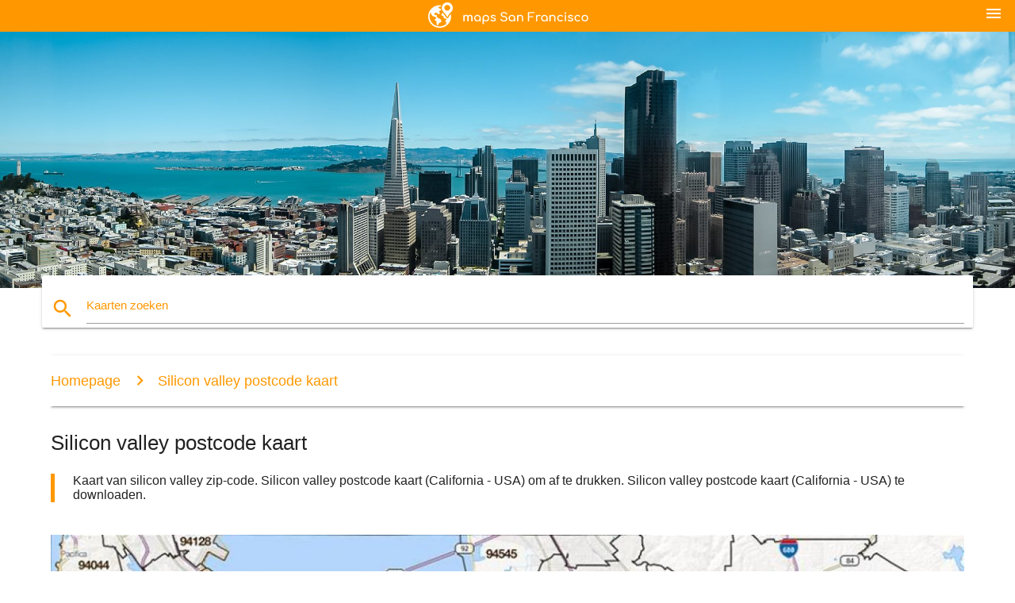

--- FILE ---
content_type: text/html; charset=UTF-8
request_url: https://nl.maps-san-francisco.com/silicon-valley-postcode-kaart
body_size: 15237
content:


<!DOCTYPE html>
<html lang="nl">
	<head>
	
		<meta charset="utf-8">
		<meta http-equiv="x-ua-compatible" content="ie=edge">
	
		<link rel="icon" type="image/png" href="/favicon.png" />

		<title>Silicon valley postcode kaart - Kaart van silicon valley zip-code (California - USA)</title>
		<meta name="description" content="Kaart van silicon valley zip-code. Silicon valley postcode kaart (California - USA) om af te drukken. Silicon valley postcode kaart (California - USA) te downloaden." />

        <meta property="og:title" content="Silicon valley postcode kaart - Kaart van silicon valley zip-code (California - USA)" />
        <meta property="og:description" content="Kaart van silicon valley zip-code. Silicon valley postcode kaart (California - USA) om af te drukken. Silicon valley postcode kaart (California - USA) te downloaden." />
        <meta property="og:type" content="article" />
        <meta property="og:url" content="http://nl.maps-san-francisco.com/silicon-valley-postcode-kaart" />
        <meta property="og:image" content="http://nl.maps-san-francisco.com/img/400/silicon-valley-postcode-kaart.jpg" />

        <link rel="canonical" href="https://nl.maps-san-francisco.com/silicon-valley-postcode-kaart" />

        
		<!--Import Google Icon Font-->
<!--		<link href="http://fonts.googleapis.com/icon?family=Material+Icons" rel="stylesheet">-->

<!--        <link rel="stylesheet" href="--><!--css/mdb.css">-->
		<!-- Compiled and minified CSS -->
<!--		<link rel="stylesheet" href="https://cdnjs.cloudflare.com/ajax/libs/materialize/0.98.0/css/materialize.min.css">-->

<!--        <link href="--><!--css/select2.min.css" rel="stylesheet" type="text/css" />-->
        <link href="https://mediacitymapv3.newebcreations.com/css/combine.css" rel="stylesheet" type="text/css" />

        <!--Let browser know website is optimized for mobile-->
		<meta name="viewport" content="width=device-width, initial-scale=1.0"/>
		
				<style type="text/css">
		
			body {
				display: flex;
				min-height: 100vh;
				flex-direction: column;
			}

			main {
				flex: 1 0 auto;
				position: relative;
				top: -30px;
			}
			
			#searchBlock .input-field  {

			}
			
			header {
				font-size: 0;
				position: relative,
			}
			
			header a {
				display: inline-block;
			}

			#subHeader {
				padding: 5px;
			}
			
			h1 {
				font-size: 26px;
			}
			
			.container {
				width: 90%;
			}
			
			.row.marginBottomLess {
				margin-bottom: 0;
			}
			
			h2 {
				font-size: 22px;
			}
			
			blockquote {
				font-size: 16px;
				line-height: 18px;
				border-color: #ff9800;
			}
		
			.card .card-content {
				padding: 10px;
			}
			.card .card-content .card-title {
				font-size: 18px;
				line-height: 18px;
				margin-top: 6px;
				margin-bottom: 6px;
			}
            @media screen and (max-width: 600px) {
                .card .card-content .card-title {
                    font-size: 14px;
                    line-height: 14px;
                    margin-top: 6px;
                    margin-bottom: 6px;
                }
            }
			.input-field .prefix {
				top: 12px;
			}
			
			.autocomplete-content li img.circle {
				border-radius: 0;
			}


#otherWebsite li a:hover {
        text-decoration: underline;
}


		</style>
		
	</head>

	<body>

				<header class="orange">
			<div class="logo center-align">
				<a href="/">
					<img src="/img/logo.png" style="width: 220px;" />
				</a>
			</div>
			<div id="menuSelectLanguage" style="position: absolute; top: 5px; right: 15px;">
				<a href="#" class="button-collapse white-text"><i class="material-icons">menu</i></a>
			</div>
			<div id="subHeader" class="orange lighten-1 hide">
				
<div class="selectLanguage">
    <div id="selectLanguageContainer">
        <div id="selectLanguage" >

            <select id="selectLanguageSelect" data-live-search="true" data-size="8" data-width="100px">
                                <option value="ar">‫العربية</option>
                                <option value="de">Deutsch</option>
                                <option value="en">English</option>
                                <option value="es">Español</option>
                                <option value="fr">Français</option>
                                <option value="it">Italiano</option>
                                <option value="ja">日本語</option>
                                <option value="ko">한국어</option>
                                <option value="ms">Bahasa Melayu</option>
                                <option value="nl"selected="selected">Nederlands</option>
                                <option value="pl">Polski</option>
                                <option value="pt">Português</option>
                                <option value="ru">Русский</option>
                                <option value="tr">Türkçe</option>
                                <option value="zh">中文</option>
                                <option value="af">Afrikaans</option>
                                <option value="az">Azərbaycanca</option>
                                <option value="be">Беларуская</option>
                                <option value="bg">Български</option>
                                <option value="bn">বাংলা</option>
                                <option value="bs">Bosanski</option>
                                <option value="ca">Català</option>
                                <option value="cs">Čeština</option>
                                <option value="da">Dansk</option>
                                <option value="el">Ελληνικά</option>
                                <option value="et">Eesti</option>
                                <option value="eu">Euskara</option>
                                <option value="fa">پارسی</option>
                                <option value="fi">Suomi</option>
                                <option value="gl">Galego</option>
                                <option value="gu">ગુજરાતી</option>
                                <option value="he">עברית</option>
                                <option value="hi">पैरिस</option>
                                <option value="hr">Hrvatski</option>
                                <option value="ht">Kreyol ayisyen</option>
                                <option value="hu">Magyar</option>
                                <option value="hy">Հայերեն</option>
                                <option value="id">Bahasa Indonesia</option>
                                <option value="is">íslenska</option>
                                <option value="ka">ქართული</option>
                                <option value="kn">ಕನ್ನಡ</option>
                                <option value="lt">Lietuvių</option>
                                <option value="lv">Latviešu</option>
                                <option value="mk">Македонски</option>
                                <option value="mn">Монгол</option>
                                <option value="no">Norsk</option>
                                <option value="pa">ਪੰਜਾਬੀ</option>
                                <option value="ro">Română</option>
                                <option value="sk">Slovenčina</option>
                                <option value="sl">Slovenščina</option>
                                <option value="sq">Shqip</option>
                                <option value="sr">Српски</option>
                                <option value="sv">Svenska</option>
                                <option value="sw">Kiswahili</option>
                                <option value="ta">தமிழ்</option>
                                <option value="th">ภาษาไทย</option>
                                <option value="tl">Tagalog</option>
                                <option value="uk">Українська</option>
                                <option value="ur">اردو</option>
                                <option value="vi">Tiếng Việt</option>
                            </select>

        </div>
    </div>
    <style type="text/css">

        #selectLanguageContainer label {
            margin-left: 15px;
            color: white;
            font-weight: normal;
        }

        .selectLanguage {
			/* position: absolute;
			right: 10px;
			top: 5px;
			width: 100px; */
			font-size: 14px;
        }

        #selectLanguage {
            text-align: center;
        }

        #selectLanguage button {
/*            background: transparent;*/
        }

        .valign {
            display: inline-block;
            vertical-align: middle;
        }
        .vrule {
            width: 1%;
            height: 100%;
            display: inline-block;
            vertical-align: middle;
        }

        .nextIconNav {
            margin-left: 10px;
            line-height: 16px;
            width: 160px;
        }

        .side-nav a {
            line-height: auto;
            vertical-align: middle;
        }

        .side-nav .collapsible-body a {
            height: 42px;
            line-height: 42px;
            line-height: normal;
            vertical-align: middle;
            font-size: 0.9rem;
        }

/*
        #selectLanguage input {
            padding-top: 5px;
            padding-bottom: 5px;
            height: 25px;
            margin: 0 auto;
        }
*/

    </style>

</div>
			</div>
		</header>
		<div>
		<img src="/img/ban.jpg" class="responsive-img" />
		</div>		
		<main>
			<div id="searchBlock" class="container orange-text">
				<div class="row">
					<div class="col s12">
					  <div class="row card orange-text">
						<div class="input-field col s12">
						  <i class="material-icons prefix orange-text">search</i>
						  <input type="text" id="autocomplete-input" class="autocomplete light-blue-text">
						  <label for="autocomplete-input" class="orange-text">Kaarten zoeken</label>
						</div>
					  </div>
					</div>
				</div>
			</div>

                        
			
			<nav class="container">
				<div class="row nav-wrapper white orange-text">
					<div class="col s12">
						<a href="/" class="breadcrumb orange-text" title="Homepage kaarten San Francisco - SF - Silicon Valley">Homepage</a>
						<a href="/silicon-valley-postcode-kaart" class="breadcrumb orange-text" title="Silicon valley postcode kaart">Silicon valley postcode kaart</a>
					</div>
				</div>
			</nav>
			
			<div class="container">
				<div class="row">
					<div class="col s12">
						<h1>Silicon valley postcode kaart</h1>
						<blockquote class="orange-border">
							Kaart van silicon valley zip-code. Silicon valley postcode kaart (California - USA) om af te drukken. Silicon valley postcode kaart (California - USA) te downloaden.													</blockquote>
					</div>

					<div class="col s12">
						<!-- Go to www.addthis.com/dashboard to customize your tools -->
						<div class="addthis_inline_share_toolbox_gn1u"></div>
					</div>
				</div>
				
				<div class="row">
					<div class="col s12" id="map">
                        <div class="mdb-lightbox">
                            <figure>
                            <a href="/img/0/silicon-valley-postcode-kaart.jpg" data-size="888x592" title="Kaart van silicon valley zip-code">
						        <img class="responsive-img" src="/img/1200/silicon-valley-postcode-kaart.jpg" alt="Kaart van silicon valley zip-code" />
                            </a>
                            </figure>
                        </div>
					</div>

                        

					<div class="col s12 center">
						<h2 class="center">Kaart van silicon valley zip-code</h2>
						<a id="printButton" href="#" rel="nofollow" class="btn orange" title="Silicon valley postcode kaart om af te drukken"><i class="material-icons left">print</i><span>Print</span></a>
						<a href="/download.php?id=307&name=silicon-valley-postcode-kaart.jpg" target="_blank" rel="nofollow"  class="btn orange" title="Silicon valley postcode kaart te downloaden"><i class="material-icons  left">system_update_alt</i><span>Downloaden</span></a>
					</div>
				</div>
				
				<div class="row">
					&nbsp;
				</div>
				
								
			</div>
		</main>

        <div id="mdb-lightbox-ui"></div>

		


		<footer class="page-footer orange">
			<div class="container">
				
				<!--Social buttons-->
				<div class="row social-section">
					<!-- Go to www.addthis.com/dashboard to customize your tools -->
					<div class="addthis_inline_share_toolbox_nrhe center"></div>
				</div>
				
			</div>
			<div class="footer-copyright">
				<div class="container center">
					© 2026 Copyright: <a class="white-text text-lighten-3 center" target="_blank" href="/cdn-cgi/l/email-protection#0d63687a686f6e7f686c796462637e4d6a606c6461236e6260">Newebcreations</a>
				</div>
			</div>
		</footer>


		<!-- SCRIPTS -->
<script data-cfasync="false" src="/cdn-cgi/scripts/5c5dd728/cloudflare-static/email-decode.min.js"></script><script type="text/javascript" src="https://mediacitymapv3.newebcreations.com/js/combine.js"></script>

<!--Import jQuery before materialize.js-->
<!--<script type="text/javascript" src="https://code.jquery.com/jquery-2.1.1.min.js"></script>-->
<!-- Compiled and minified JavaScript -->
<!--<script src="https://cdnjs.cloudflare.com/ajax/libs/materialize/0.98.0/js/materialize.min.js"></script>-->

<!--<script type="text/javascript" src="--><!--js/select2/select2.min.js"></script>-->

<!--<script type="text/javascript" src="--><!--js/lightbox.js"></script>-->

<!--<script type="text/javascript" src="--><!--js/jquery.print.js"></script>-->

<!--<script type="text/javascript" src="--><!--js/jquery.printElement.js"></script>-->


<script type="text/javascript">

    $(document).ready(function() {
	
	$('input.autocomplete').autocomplete({
		data: {
						"SF kaart": "/img/400/sf-kaart.jpg",
						"San Francisco-kaart": "/img/400/san-francisco-kaart.jpg",
						"kaart van SF": "/img/400/kaart-van-sf.jpg",
						"kaart van San Francisco": "/img/400/kaart-van-san-francisco.jpg",
						"SFO kaart": "/img/400/sfo-kaart.jpg",
						"De luchthaven van San Francisco kaart bekijken": "/img/400/de-luchthaven-van-san-francisco-kaart-bekijken.jpg",
						"San Francisco bart kaart": "/img/400/san-francisco-bart-kaart.jpg",
						"bay area kaart": "/img/400/bay-area-kaart.jpg",
						"muni kaart": "/img/400/muni-kaart.jpg",
						"San Francisco cable car kaart": "/img/400/san-francisco-cable-car-kaart.jpg",
						"SFO terminal kaart": "/img/400/sfo-terminal-kaart.jpg",
						"SF buurt kaart": "/img/400/sf-buurt-kaart.jpg",
						"San Francisco buurt kaart": "/img/400/san-francisco-buurt-kaart.jpg",
						"SF airport kaart": "/img/400/sf-airport-kaart.jpg",
						"SFO airport kaart": "/img/400/sfo-airport-kaart.jpg",
						"SF muni kaart": "/img/400/sf-muni-kaart.jpg",
						"silicon valley kaart": "/img/400/silicon-valley-kaart.jpg",
						"kaart van silicon valley": "/img/400/kaart-van-silicon-valley.jpg",
						"het golden gate park kaart": "/img/400/het-golden-gate-park-kaart.jpg",
						"kabelbaan kaart": "/img/400/kabelbaan-kaart.jpg",
						"San Francisco postcode kaart": "/img/400/san-francisco-postcode-kaart.jpg",
						"San Francisco bay area kaart": "/img/400/san-francisco-bay-area-kaart.jpg",
						"kaart van San Francisco area": "/img/400/kaart-van-san-francisco-area.jpg",
						"SF toeristische kaart": "/img/400/sf-toeristische-kaart.jpg",
						"San Francisco toeristische kaart": "/img/400/san-francisco-toeristische-kaart.jpg",
						"San Francisco district kaart": "/img/400/san-francisco-district-kaart.jpg",
						"kaart van de bay area ca": "/img/400/kaart-van-de-bay-area-ca.jpg",
						"het at&t park kaart": "/img/400/het-at&t-park-kaart.jpg",
						"SFsu kaart": "/img/400/sfsu-kaart.jpg",
						"SF attracties kaart": "/img/400/sf-attracties-kaart.jpg",
						"San Francisco-kaart": "/img/400/san-francisco-kaart.jpg",
						"San Francisco trolley kaart": "/img/400/san-francisco-trolley-kaart.jpg",
						"SF bus kaart": "/img/400/sf-bus-kaart.jpg",
						"San Francisco bus kaart": "/img/400/san-francisco-bus-kaart.jpg",
						"livermore outlet kaart": "/img/400/livermore-outlet-kaart.jpg",
						"east bay kaart": "/img/400/east-bay-kaart.jpg",
						"SFO internationale terminal kaart": "/img/400/sfo-internationale-terminal-kaart.jpg",
						"SF straat schoonmaken kaart": "/img/400/sf-straat-schoonmaken-kaart.jpg",
						"SF metro kaart": "/img/400/sf-metro-kaart.jpg",
						"San Francisco metro kaart": "/img/400/san-francisco-metro-kaart.jpg",
						"at&t stadion parkeergelegenheid kaart": "/img/400/at&t-stadion-parkeergelegenheid-kaart.jpg",
						"union square, San Francisco-kaart": "/img/400/union-square,-san-francisco-kaart.jpg",
						"San Francisco openbaar vervoer kaart": "/img/400/san-francisco-openbaar-vervoer-kaart.jpg",
						"SF informatie over het eigendom kaart": "/img/400/sf-informatie-over-het-eigendom-kaart.jpg",
						"SFO terminal 3 kaart": "/img/400/sfo-terminal-3-kaart.jpg",
						"bay area bart kaart": "/img/400/bay-area-bart-kaart.jpg",
						"kaart van het centrum van San Francisco": "/img/400/kaart-van-het-centrum-van-san-francisco.jpg",
						"SFO gate kaart": "/img/400/sfo-gate-kaart.jpg",
						"het at&t park zitplaatsen kaart": "/img/400/het-at&t-park-zitplaatsen-kaart.jpg",
						"SF street kaart": "/img/400/sf-street-kaart.jpg",
						"San Francisco street kaart": "/img/400/san-francisco-street-kaart.jpg",
						"muni metro kaart": "/img/400/muni-metro-kaart.jpg",
						"San Francisco, usa kaart": "/img/400/san-francisco,-usa-kaart.jpg",
						"SF parkeergelegenheid kaart": "/img/400/sf-parkeergelegenheid-kaart.jpg",
						"San Francisco metro kaart": "/img/400/san-francisco-metro-kaart.jpg",
						"San Francisco transit kaart": "/img/400/san-francisco-transit-kaart.jpg",
						"hop on hop off San Francisco-kaart": "/img/400/hop-on-hop-off-san-francisco-kaart.jpg",
						"Het San Francisco bay-kaart": "/img/400/het-san-francisco-bay-kaart.jpg",
						"bay county kaart": "/img/400/bay-county-kaart.jpg",
						"chinatown in San Francisco kaart bekijken": "/img/400/chinatown-in-san-francisco-kaart-bekijken.jpg",
						"Stad San Francisco-kaart": "/img/400/stad-san-francisco-kaart.jpg",
						"SF goederen kaart": "/img/400/sf-goederen-kaart.jpg",
						"levi ' s stadion plattegrond": "/img/400/levi-'-s-stadion-plattegrond.jpg",
						"San Francisco pokemon kaart": "/img/400/san-francisco-pokemon-kaart.jpg",
						"SFsu kaart van de campus": "/img/400/sfsu-kaart-van-de-campus.jpg",
						"bart-station aan San Francisco-kaart": "/img/400/bart-station-aan-san-francisco-kaart.jpg",
						"SFO terminal 1 kaart": "/img/400/sfo-terminal-1-kaart.jpg",
						"SFO terminal 2 kaart": "/img/400/sfo-terminal-2-kaart.jpg",
						"San Francisco tram kaart": "/img/400/san-francisco-tram-kaart.jpg",
						"silicon valley-bedrijven kaart": "/img/400/silicon-valley-bedrijven-kaart.jpg",
						"SF topografische kaart": "/img/400/sf-topografische-kaart.jpg",
						"SF fiets kaart": "/img/400/sf-fiets-kaart.jpg",
						"bay trail kaart": "/img/400/bay-trail-kaart.jpg",
						"SF trein kaart": "/img/400/sf-trein-kaart.jpg",
						"San Francisco trein kaart": "/img/400/san-francisco-trein-kaart.jpg",
						"San Francisco bestemmingsplan kaart": "/img/400/san-francisco-bestemmingsplan-kaart.jpg",
						"SF staat kaart": "/img/400/sf-staat-kaart.jpg",
						"bay area postcode kaart": "/img/400/bay-area-postcode-kaart.jpg",
						"ten zuiden van de bay area kaart": "/img/400/ten-zuiden-van-de-bay-area-kaart.jpg",
						"San Francisco mist kaart": "/img/400/san-francisco-mist-kaart.jpg",
						"SFO aankomsten kaart": "/img/400/sfo-aankomsten-kaart.jpg",
						"San Francisco ferry kaart": "/img/400/san-francisco-ferry-kaart.jpg",
						"SF tram kaart": "/img/400/sf-tram-kaart.jpg",
						"San Francisco tram kaart": "/img/400/san-francisco-tram-kaart.jpg",
						"kaart van San Francisco en omgeving": "/img/400/kaart-van-san-francisco-en-omgeving.jpg",
						"city college van San Francisco kaart bekijken": "/img/400/city-college-van-san-francisco-kaart-bekijken.jpg",
						"SFO terminal kaart van de verenigde": "/img/400/sfo-terminal-kaart-van-de-verenigde.jpg",
						"San Francisco op de kaart van de wereld": "/img/400/san-francisco-op-de-kaart-van-de-wereld.jpg",
						"San Francisco vervoer kaart": "/img/400/san-francisco-vervoer-kaart.jpg",
						"silicon valley in californië kaart": "/img/400/silicon-valley-in-californië-kaart.jpg",
						"grote bus San Francisco-kaart": "/img/400/grote-bus-san-francisco-kaart.jpg",
						"levi ' s stadion parkeergelegenheid kaart": "/img/400/levi-'-s-stadion-parkeergelegenheid-kaart.jpg",
						"bay area temperatuur kaart": "/img/400/bay-area-temperatuur-kaart.jpg",
						"San Francisco pakket kaart": "/img/400/san-francisco-pakket-kaart.jpg",
						"SFmta kaart": "/img/400/sfmta-kaart.jpg",
						"San Fran kabelbaan kaart": "/img/400/san-fran-kabelbaan-kaart.jpg",
						"genentech kaart van de campus": "/img/400/genentech-kaart-van-de-campus.jpg",
						"San Francisco hoogte kaart": "/img/400/san-francisco-hoogte-kaart.jpg",
						"ossenhaas, San Francisco-kaart": "/img/400/ossenhaas,-san-francisco-kaart.jpg",
						"ten oosten van de bay area kaart": "/img/400/ten-oosten-van-de-bay-area-kaart.jpg",
						"ucSF mission bay kaart": "/img/400/ucsf-mission-bay-kaart.jpg",
						"San Francisco outlet kaart": "/img/400/san-francisco-outlet-kaart.jpg",
						"San Francisco cable car route kaart": "/img/400/san-francisco-cable-car-route-kaart.jpg",
						"south San Francisco-kaart": "/img/400/south-san-francisco-kaart.jpg",
						"SF parkeervergunning kaart": "/img/400/sf-parkeervergunning-kaart.jpg",
						"San Francisco toeristische attracties kaart": "/img/400/san-francisco-toeristische-attracties-kaart.jpg",
						"hop-on-hop-off bus van San Francisco route kaart": "/img/400/hop-on-hop-off-bus-van-san-francisco-route-kaart.jpg",
						"caltrain zone kaart": "/img/400/caltrain-zone-kaart.jpg",
						"San Francisco ontlasting kaart": "/img/400/san-francisco-ontlasting-kaart.jpg",
						"hop on hop off San Francisco route kaart": "/img/400/hop-on-hop-off-san-francisco-route-kaart.jpg",
						"SF planning kaart": "/img/400/sf-planning-kaart.jpg",
						"big bus tour San Francisco-kaart": "/img/400/big-bus-tour-san-francisco-kaart.jpg",
						"San Francisco wandelkaart": "/img/400/san-francisco-wandelkaart.jpg",
						"ucSF parnassus kaart": "/img/400/ucsf-parnassus-kaart.jpg",
						"San Francisco sightseeing kaart": "/img/400/san-francisco-sightseeing-kaart.jpg",
						"ucSF shuttle kaart": "/img/400/ucsf-shuttle-kaart.jpg",
						"SFO airtrain kaart": "/img/400/sfo-airtrain-kaart.jpg",
						"bay kaart": "/img/400/bay-kaart.jpg",
						"driver San Francisco-kaart": "/img/400/driver-san-francisco-kaart.jpg",
						"SFO baan kaart": "/img/400/sfo-baan-kaart.jpg",
						"San Francisco county kaart": "/img/400/san-francisco-county-kaart.jpg",
						"San Francisco light rail kaart": "/img/400/san-francisco-light-rail-kaart.jpg",
						"bay area schiereiland kaart": "/img/400/bay-area-schiereiland-kaart.jpg",
						"San Francisco bus route kaart": "/img/400/san-francisco-bus-route-kaart.jpg",
						"ten noorden van de bay area kaart": "/img/400/ten-noorden-van-de-bay-area-kaart.jpg",
						"old San Francisco-kaart": "/img/400/old-san-francisco-kaart.jpg",
						"San Francisco brouwerijen kaart": "/img/400/san-francisco-brouwerijen-kaart.jpg",
						"uSFca kaart": "/img/400/usfca-kaart.jpg",
						"fisherman ' s wharf in San Francisco kaart bekijken": "/img/400/fisherman-'-s-wharf-in-san-francisco-kaart-bekijken.jpg",
						"genentech kaart": "/img/400/genentech-kaart.jpg",
						"oosten van de baai van San Francisco kaart bekijken": "/img/400/oosten-van-de-baai-van-san-francisco-kaart-bekijken.jpg",
						"muni route kaart": "/img/400/muni-route-kaart.jpg",
						"SF warmte-kaart": "/img/400/sf-warmte-kaart.jpg",
						"het presidio van San Francisco kaart bekijken": "/img/400/het-presidio-van-san-francisco-kaart-bekijken.jpg",
						"city sightseeing San Francisco-kaart": "/img/400/city-sightseeing-san-francisco-kaart.jpg",
						"ruimtes te vermijden in San Francisco kaart bekijken": "/img/400/ruimtes-te-vermijden-in-san-francisco-kaart-bekijken.jpg",
						"San Francisco area code kaart": "/img/400/san-francisco-area-code-kaart.jpg",
						"SF supervisor district kaart": "/img/400/sf-supervisor-district-kaart.jpg",
						"San Francisco pieren kaart": "/img/400/san-francisco-pieren-kaart.jpg",
						"kaart van steden in de buurt van San Francisco": "/img/400/kaart-van-steden-in-de-buurt-van-san-francisco.jpg",
						"SF giants stoel kaart": "/img/400/sf-giants-stoel-kaart.jpg",
						"San Francisco hill kaart": "/img/400/san-francisco-hill-kaart.jpg",
						"de metro van San Francisco kaart bekijken": "/img/400/de-metro-van-san-francisco-kaart-bekijken.jpg",
						"controleer alstublieft de bay area kaart": "/img/400/controleer-alstublieft-de-bay-area-kaart.jpg",
						"San Francisco general hospital kaart": "/img/400/san-francisco-general-hospital-kaart.jpg",
						"SFgh kaart": "/img/400/sfgh-kaart.jpg",
						"Schiereiland San Francisco-kaart": "/img/400/schiereiland-san-francisco-kaart.jpg",
						"SF staat kaart van de campus": "/img/400/sf-staat-kaart-van-de-campus.jpg",
						"San Francisco temperatuur kaart": "/img/400/san-francisco-temperatuur-kaart.jpg",
						"hill rang kaart": "/img/400/hill-rang-kaart.jpg",
						"bay area school districten kaart": "/img/400/bay-area-school-districten-kaart.jpg",
						"muni systeem kaart": "/img/400/muni-systeem-kaart.jpg",
						"uSFca kaart van de campus": "/img/400/usfca-kaart-van-de-campus.jpg",
						"San Francisco bay vissen kaart": "/img/400/san-francisco-bay-vissen-kaart.jpg",
						"facebook shuttle kaart": "/img/400/facebook-shuttle-kaart.jpg",
						"trolley auto San Francisco-kaart": "/img/400/trolley-auto-san-francisco-kaart.jpg",
						"muni spoor kaart": "/img/400/muni-spoor-kaart.jpg",
						"castro district kaart": "/img/400/castro-district-kaart.jpg",
						"ucSF kaart van de campus": "/img/400/ucsf-kaart-van-de-campus.jpg",
						"universiteit van San Francisco kaart van de campus": "/img/400/universiteit-van-san-francisco-kaart-van-de-campus.jpg",
						"kaart store in San Francisco": "/img/400/kaart-store-in-san-francisco.jpg",
						"San Francisco kaart poster": "/img/400/san-francisco-kaart-poster.jpg",
						"SF motor parkeren kaart": "/img/400/sf-motor-parkeren-kaart.jpg",
						"San Francisco offline kaart": "/img/400/san-francisco-offline-kaart.jpg",
						"vintage San Francisco-kaart": "/img/400/vintage-san-francisco-kaart.jpg",
						"SFmta straat schoonmaken kaart": "/img/400/sfmta-straat-schoonmaken-kaart.jpg",
						"San Francisco restaurant kaart": "/img/400/san-francisco-restaurant-kaart.jpg",
						"San Francisco kaart kunst": "/img/400/san-francisco-kaart-kunst.jpg",
						"San Francisco voorsteden kaart": "/img/400/san-francisco-voorsteden-kaart.jpg",
						"lombard street, San Francisco-kaart": "/img/400/lombard-street,-san-francisco-kaart.jpg",
						"San Francisco bezoeker kaart": "/img/400/san-francisco-bezoeker-kaart.jpg",
						"San Francisco huur kaart": "/img/400/san-francisco-huur-kaart.jpg",
						"San Francisco topo kaart": "/img/400/san-francisco-topo-kaart.jpg",
						"SF botanische tuin kaart": "/img/400/sf-botanische-tuin-kaart.jpg",
						"San Francisco punten van belang kaart": "/img/400/san-francisco-punten-van-belang-kaart.jpg",
						"in het mission district in San Francisco kaart bekijken": "/img/400/in-het-mission-district-in-san-francisco-kaart-bekijken.jpg",
						"portola district in San Francisco kaart bekijken": "/img/400/portola-district-in-san-francisco-kaart-bekijken.jpg",
						"SFO parkeergelegenheid kaart": "/img/400/sfo-parkeergelegenheid-kaart.jpg",
						"San Francisco monumenten kaart": "/img/400/san-francisco-monumenten-kaart.jpg",
						"kaart van north beach San Francisco": "/img/400/kaart-van-north-beach-san-francisco.jpg",
						"San Francisco luchthavens in kaart": "/img/400/san-francisco-luchthavens-in-kaart.jpg",
						"embarcadero in San Francisco kaart bekijken": "/img/400/embarcadero-in-san-francisco-kaart-bekijken.jpg",
						"San Francisco spoor kaart": "/img/400/san-francisco-spoor-kaart.jpg",
						"het moscone center in San Francisco kaart bekijken": "/img/400/het-moscone-center-in-san-francisco-kaart-bekijken.jpg",
						"at&t parking kaart": "/img/400/at&t-parking-kaart.jpg",
						"San Francisco stranden kaart": "/img/400/san-francisco-stranden-kaart.jpg",
						"silicon valley-tech bedrijven kaart": "/img/400/silicon-valley-tech-bedrijven-kaart.jpg",
						"caltrain systeem kaart": "/img/400/caltrain-systeem-kaart.jpg",
						"gay-kaart van San Francisco": "/img/400/gay-kaart-van-san-francisco.jpg",
						"union square San Francisco shopping kaart": "/img/400/union-square-san-francisco-shopping-kaart.jpg",
						"bart de trein kaart van San Francisco": "/img/400/bart-de-trein-kaart-van-san-francisco.jpg",
						"ten noorden van San Francisco kaart bekijken": "/img/400/ten-noorden-van-san-francisco-kaart-bekijken.jpg",
						"San Francisco parken kaart": "/img/400/san-francisco-parken-kaart.jpg",
						"San Francisco financial district kaart": "/img/400/san-francisco-financial-district-kaart.jpg",
						"San Francisco-kaart harten": "/img/400/san-francisco-kaart-harten.jpg",
						"San Francisco road kaart": "/img/400/san-francisco-road-kaart.jpg",
						"San Francisco bruggen kaart": "/img/400/san-francisco-bruggen-kaart.jpg",
						"San Francisco fiets delen kaart": "/img/400/san-francisco-fiets-delen-kaart.jpg",
						"SF centrale metro kaart": "/img/400/sf-centrale-metro-kaart.jpg",
						"SF giants stadium kaart": "/img/400/sf-giants-stadium-kaart.jpg",
						"kaart van San Francisco bay area steden": "/img/400/kaart-van-san-francisco-bay-area-steden.jpg",
						"San Francisco 3d kaart": "/img/400/san-francisco-3d-kaart.jpg",
						"in little italy in San Francisco kaart bekijken": "/img/400/in-little-italy-in-san-francisco-kaart-bekijken.jpg",
						"San Francisco vloed kaart": "/img/400/san-francisco-vloed-kaart.jpg",
						"bay area kosten van levensonderhoud kaart": "/img/400/bay-area-kosten-van-levensonderhoud-kaart.jpg",
						"Het San Francisco bay-kaart": "/img/400/het-san-francisco-bay-kaart.jpg",
						"noe valley kaart": "/img/400/noe-valley-kaart.jpg",
						"SFarmls kaart": "/img/400/sfarmls-kaart.jpg",
						"japantown van San Francisco kaart bekijken": "/img/400/japantown-van-san-francisco-kaart-bekijken.jpg",
						"San Francisco-kaart vector": "/img/400/san-francisco-kaart-vector.jpg",
						"transbay terminal kaart": "/img/400/transbay-terminal-kaart.jpg",
						"SF parkeermeter kaart": "/img/400/sf-parkeermeter-kaart.jpg",
						"bay area hoogte kaart": "/img/400/bay-area-hoogte-kaart.jpg",
						"het wiebelen SF kaart": "/img/400/het-wiebelen-sf-kaart.jpg",
						"bay area trein kaart": "/img/400/bay-area-trein-kaart.jpg",
						"San Francisco satelliet kaart": "/img/400/san-francisco-satelliet-kaart.jpg",
						"bay area topografische kaart": "/img/400/bay-area-topografische-kaart.jpg",
						"muni metro kaart": "/img/400/muni-metro-kaart.jpg",
						"SFO airport bart kaart": "/img/400/sfo-airport-bart-kaart.jpg",
						"cow hollow van San Francisco kaart bekijken": "/img/400/cow-hollow-van-san-francisco-kaart-bekijken.jpg",
						"SF residentieel parkeren op kaart": "/img/400/sf-residentieel-parkeren-op-kaart.jpg",
						"north bay San Francisco-kaart": "/img/400/north-bay-san-francisco-kaart.jpg",
						"San Francisco 2 uur parkeren kaart": "/img/400/san-francisco-2-uur-parkeren-kaart.jpg",
						"levi ' s stadion gate kaart": "/img/400/levi-'-s-stadion-gate-kaart.jpg",
						"San Francisco kaart afdrukken": "/img/400/san-francisco-kaart-afdrukken.jpg",
						"San Francisco airport terminal 3 kaart": "/img/400/san-francisco-airport-terminal-3-kaart.jpg",
						"SF-ferry building kaart": "/img/400/sf-ferry-building-kaart.jpg",
						"muni tram kaart": "/img/400/muni-tram-kaart.jpg",
						"bay area bruggen kaart": "/img/400/bay-area-bruggen-kaart.jpg",
						"muni t line kaart": "/img/400/muni-t-line-kaart.jpg",
						"San Francisco gratis parkeergelegenheid kaart": "/img/400/san-francisco-gratis-parkeergelegenheid-kaart.jpg",
						"SFar district kaart": "/img/400/sfar-district-kaart.jpg",
						"het at&t park suite kaart": "/img/400/het-at&t-park-suite-kaart.jpg",
						"pacific heights, San Francisco-kaart": "/img/400/pacific-heights,-san-francisco-kaart.jpg",
						"kaart van het zuiden van de bay area ca": "/img/400/kaart-van-het-zuiden-van-de-bay-area-ca.jpg",
						"muni transit kaart": "/img/400/muni-transit-kaart.jpg",
						"San Francisco real estate district kaart": "/img/400/san-francisco-real-estate-district-kaart.jpg",
						"bay area fietspaden kaart": "/img/400/bay-area-fietspaden-kaart.jpg",
						"San Francisco microklimaat kaart": "/img/400/san-francisco-microklimaat-kaart.jpg",
						"San Francisco, ca postcode kaart": "/img/400/san-francisco,-ca-postcode-kaart.jpg",
						"silicon valley locatie op kaart": "/img/400/silicon-valley-locatie-op-kaart.jpg",
						"embarcadero station kaart": "/img/400/embarcadero-station-kaart.jpg",
						"japanse thee tuin kaart": "/img/400/japanse-thee-tuin-kaart.jpg",
						"SF stadhuis kaart": "/img/400/sf-stadhuis-kaart.jpg",
						"westfield mall, San Francisco-kaart": "/img/400/westfield-mall,-san-francisco-kaart.jpg",
						"cal treinen kaart": "/img/400/cal-treinen-kaart.jpg",
						"San Francisco kaart illustratie": "/img/400/san-francisco-kaart-illustratie.jpg",
						"San Francisco fiets kaart": "/img/400/san-francisco-fiets-kaart.jpg",
						"San Francisco contour kaart": "/img/400/san-francisco-contour-kaart.jpg",
						"bay area snelweg kaart": "/img/400/bay-area-snelweg-kaart.jpg",
						"pier 27 San Francisco-kaart": "/img/400/pier-27-san-francisco-kaart.jpg",
						"kaart van union square winkels": "/img/400/kaart-van-union-square-winkels.jpg",
						"SFO route kaart": "/img/400/sfo-route-kaart.jpg",
						"San Fran bus kaart": "/img/400/san-fran-bus-kaart.jpg",
						"San Fran op kaart": "/img/400/san-fran-op-kaart.jpg",
						"silicon valley op de kaart van de wereld": "/img/400/silicon-valley-op-de-kaart-van-de-wereld.jpg",
						"het at&t park, het stadion kaart": "/img/400/het-at&t-park,-het-stadion-kaart.jpg",
						"San Francisco-kaart": "/img/400/san-francisco-kaart.jpg",
						"San Francisco, terrein kaart": "/img/400/san-francisco,-terrein-kaart.jpg",
						"bay area warmte-kaart": "/img/400/bay-area-warmte-kaart.jpg",
						"SFusd kaart": "/img/400/sfusd-kaart.jpg",
						"kabel-auto stopt San Francisco-kaart": "/img/400/kabel-auto-stopt-san-francisco-kaart.jpg",
						"49ers parkeergelegenheid kaart": "/img/400/49ers-parkeergelegenheid-kaart.jpg",
						"SF muni systeem kaart": "/img/400/sf-muni-systeem-kaart.jpg",
						"SF giants kaart": "/img/400/sf-giants-kaart.jpg",
						"treasure island, San Francisco-kaart": "/img/400/treasure-island,-san-francisco-kaart.jpg",
						"San Francisco bevolkingsdichtheid kaart": "/img/400/san-francisco-bevolkingsdichtheid-kaart.jpg",
						"muni kabelbaan kaart": "/img/400/muni-kabelbaan-kaart.jpg",
						"San Francisco woningbouwprojecten kaart": "/img/400/san-francisco-woningbouwprojecten-kaart.jpg",
						"bay area huur kaart": "/img/400/bay-area-huur-kaart.jpg",
						"San Francisco onroerend goed kaart": "/img/400/san-francisco-onroerend-goed-kaart.jpg",
						"gedetailleerde kaart van San Francisco": "/img/400/gedetailleerde-kaart-van-san-francisco.jpg",
						"SFmta bus kaart": "/img/400/sfmta-bus-kaart.jpg",
						"SF planning informatie kaart": "/img/400/sf-planning-informatie-kaart.jpg",
						"bay area fiets kaart": "/img/400/bay-area-fiets-kaart.jpg",
						"nob hill van San Francisco kaart bekijken": "/img/400/nob-hill-van-san-francisco-kaart-bekijken.jpg",
						"bay area huizenprijzen kaart": "/img/400/bay-area-huizenprijzen-kaart.jpg",
						"San Francisco muur kaart": "/img/400/san-francisco-muur-kaart.jpg",
						"silicon valley kaart poster": "/img/400/silicon-valley-kaart-poster.jpg",
						"va hospital San Francisco-kaart": "/img/400/va-hospital-san-francisco-kaart.jpg",
						"plattegrond van het centrum van San Francisco": "/img/400/plattegrond-van-het-centrum-van-san-francisco.jpg",
						"SFO trein kaart": "/img/400/sfo-trein-kaart.jpg",
						"veroordeelt kaart van San Francisco": "/img/400/veroordeelt-kaart-van-san-francisco.jpg",
						"muni f line kaart": "/img/400/muni-f-line-kaart.jpg",
						"kaart van San Fran gebied": "/img/400/kaart-van-san-fran-gebied.jpg",
						"San Francisco hoogte kaart": "/img/400/san-francisco-hoogte-kaart.jpg",
						"muni ' n line kaart": "/img/400/muni-'-n-line-kaart.jpg",
						"bay area bevolkingsdichtheid kaart": "/img/400/bay-area-bevolkingsdichtheid-kaart.jpg",
						"San Francisco city limits kaart": "/img/400/san-francisco-city-limits-kaart.jpg",
						"bart route kaart van San Francisco": "/img/400/bart-route-kaart-van-san-francisco.jpg",
						"SFO airport runway kaart": "/img/400/sfo-airport-runway-kaart.jpg",
						"San Francisco treinstation kaart": "/img/400/san-francisco-treinstation-kaart.jpg",
						"bay area buurt kaart": "/img/400/bay-area-buurt-kaart.jpg",
						"San Francisco, overstroming zone kaart": "/img/400/san-francisco,-overstroming-zone-kaart.jpg",
						"San Francisco gentrification kaart": "/img/400/san-francisco-gentrification-kaart.jpg",
						"kaart van San Francisco en de omliggende steden": "/img/400/kaart-van-san-francisco-en-de-omliggende-steden.jpg",
						"uitgevoerd kaart van San Francisco": "/img/400/uitgevoerd-kaart-van-san-francisco.jpg",
						"San Francisco-tech bedrijven kaart": "/img/400/san-francisco-tech-bedrijven-kaart.jpg",
						"Het San Francisco art galleries kaart": "/img/400/het-san-francisco-art-galleries-kaart.jpg",
						"San Francisco kust kaart": "/img/400/san-francisco-kust-kaart.jpg",
						"San Francisco tolwegen kaart": "/img/400/san-francisco-tolwegen-kaart.jpg",
						"bay road kaart": "/img/400/bay-road-kaart.jpg",
						"San Francisco buis kaart": "/img/400/san-francisco-buis-kaart.jpg",
						"glen park, San Francisco-kaart": "/img/400/glen-park,-san-francisco-kaart.jpg",
						"San Francisco toeristische plekken kaart": "/img/400/san-francisco-toeristische-plekken-kaart.jpg",
						"kaart van mission bay in San Francisco": "/img/400/kaart-van-mission-bay-in-san-francisco.jpg",
						"silicon valley postcode kaart": "/img/400/silicon-valley-postcode-kaart.jpg",
						"silicon valley tour kaart": "/img/400/silicon-valley-tour-kaart.jpg",
						"at&t park 3d kaart": "/img/400/at&t-park-3d-kaart.jpg",
						"San Francisco ziekenhuizen kaart": "/img/400/san-francisco-ziekenhuizen-kaart.jpg",
						"ucSF medical center kaart": "/img/400/ucsf-medical-center-kaart.jpg",
						"San Francisco snelweg kaart": "/img/400/san-francisco-snelweg-kaart.jpg",
						"De baai van San Francisco diepte kaart": "/img/400/de-baai-van-san-francisco-diepte-kaart.jpg",
						"f-lijn San Francisco-kaart": "/img/400/f-lijn-san-francisco-kaart.jpg",
						"tenderloin district kaart": "/img/400/tenderloin-district-kaart.jpg",
						"San Francisco va kaart": "/img/400/san-francisco-va-kaart.jpg",
						"San Francisco moet zie kaart": "/img/400/san-francisco-moet-zie-kaart.jpg",
						"kaart van greater San Francisco area": "/img/400/kaart-van-greater-san-francisco-area.jpg",
						"SFO airport terminal 1 kaart": "/img/400/sfo-airport-terminal-1-kaart.jpg",
						"bay area vector kaart": "/img/400/bay-area-vector-kaart.jpg",
						"De baai van San Francisco topografische kaart": "/img/400/de-baai-van-san-francisco-topografische-kaart.jpg",
						"San Francisco buurt grappige kaart": "/img/400/san-francisco-buurt-grappige-kaart.jpg",
						"bay area gemeentegrens kaart": "/img/400/bay-area-gemeentegrens-kaart.jpg",
						"San Francisco civic center kaart": "/img/400/san-francisco-civic-center-kaart.jpg",
						"ossenhaas area van San Francisco kaart bekijken": "/img/400/ossenhaas-area-van-san-francisco-kaart-bekijken.jpg",
						"bernal heights, San Francisco-kaart": "/img/400/bernal-heights,-san-francisco-kaart.jpg",
						"chinatown in San Francisco kaart lopen": "/img/400/chinatown-in-san-francisco-kaart-lopen.jpg",
						"San Francisco 49ers stadion kaart": "/img/400/san-francisco-49ers-stadion-kaart.jpg",
						"San Francisco informatie kaart": "/img/400/san-francisco-informatie-kaart.jpg",
						"San Francisco gis-kaart": "/img/400/san-francisco-gis-kaart.jpg",
						"San Fran transit kaart": "/img/400/san-fran-transit-kaart.jpg",
						"mapp San Francisco": "/img/400/mapp-san-francisco.jpg",
						"SF mls kaart": "/img/400/sf-mls-kaart.jpg",
						"San Francisco basisscholen kaart": "/img/400/san-francisco-basisscholen-kaart.jpg",
						"San Francisco gay-kaart omgeving": "/img/400/san-francisco-gay-kaart-omgeving.jpg",
						"bay area luchthavens kaart": "/img/400/bay-area-luchthavens-kaart.jpg",
						"San Francisco municipal railway kaart": "/img/400/san-francisco-municipal-railway-kaart.jpg",
						"San Francisco city street kaart": "/img/400/san-francisco-city-street-kaart.jpg",
						"muni 30 route kaart": "/img/400/muni-30-route-kaart.jpg",
						"lands end San Francisco-kaart": "/img/400/lands-end-san-francisco-kaart.jpg",
						"San Francisco regio kaart": "/img/400/san-francisco-regio-kaart.jpg",
						"levi ' s stadion 3d plattegrond": "/img/400/levi-'-s-stadion-3d-plattegrond.jpg",
						"SF solar kaart": "/img/400/sf-solar-kaart.jpg",
						"SFO terminal g kaart": "/img/400/sfo-terminal-g-kaart.jpg",
						"bus 28, San Francisco-kaart": "/img/400/bus-28,-san-francisco-kaart.jpg",
						"westfield San Francisco-kaart": "/img/400/westfield-san-francisco-kaart.jpg",
						"San Francisco dingen om te doen kaart": "/img/400/san-francisco-dingen-om-te-doen-kaart.jpg",
						"grote bus SF kaart": "/img/400/grote-bus-sf-kaart.jpg",
						"kaart van market street in San Francisco": "/img/400/kaart-van-market-street-in-san-francisco.jpg",
						"muni station kaart": "/img/400/muni-station-kaart.jpg",
						"grotere bay area kaart": "/img/400/grotere-bay-area-kaart.jpg",
						"San Francisco trolleybus kaart": "/img/400/san-francisco-trolleybus-kaart.jpg",
						"San Francisco wharf kaart": "/img/400/san-francisco-wharf-kaart.jpg",
						"San Francisco, ca op kaart": "/img/400/san-francisco,-ca-op-kaart.jpg",
						"kSFO luchthaven kaart": "/img/400/ksfo-luchthaven-kaart.jpg",
						"bay area inkomen kaart": "/img/400/bay-area-inkomen-kaart.jpg",
						"castro in San Francisco kaart bekijken": "/img/400/castro-in-san-francisco-kaart-bekijken.jpg",
						"San Francisco belangrijkste bezienswaardigheden kaart": "/img/400/san-francisco-belangrijkste-bezienswaardigheden-kaart.jpg",
						"San Francisco-kaart in relief": "/img/400/san-francisco-kaart-in-relief.jpg",
						"San Francisco hout kaart": "/img/400/san-francisco-hout-kaart.jpg",
						"kaart in de buurt van San Francisco": "/img/400/kaart-in-de-buurt-van-san-francisco.jpg",
						"bayview district in San Francisco kaart bekijken": "/img/400/bayview-district-in-san-francisco-kaart-bekijken.jpg",
						"excelsior district in San Francisco kaart bekijken": "/img/400/excelsior-district-in-san-francisco-kaart-bekijken.jpg",
						"kaart van de luchthaven van San Francisco en omgeving": "/img/400/kaart-van-de-luchthaven-van-san-francisco-en-omgeving.jpg",
						"kaart van de regio San Francisco steden": "/img/400/kaart-van-de-regio-san-francisco-steden.jpg",
						"San Francisco kaart overzicht": "/img/400/san-francisco-kaart-overzicht.jpg",
						"San Francisco toerisme kaart": "/img/400/san-francisco-toerisme-kaart.jpg",
						"kaart van het marina district in San Francisco": "/img/400/kaart-van-het-marina-district-in-san-francisco.jpg",
						"kaart van sunset district in San Francisco": "/img/400/kaart-van-sunset-district-in-san-francisco.jpg",
						"San Francisco school kaart": "/img/400/san-francisco-school-kaart.jpg",
						"bart-station powell street kaart": "/img/400/bart-station-powell-street-kaart.jpg",
						"San Francisco, de casino ' s in kaart": "/img/400/san-francisco,-de-casino-'-s-in-kaart.jpg",
						"San Francisco fietstocht kaart": "/img/400/san-francisco-fietstocht-kaart.jpg",
						"kaart van fisherman ' s wharf in San Francisco": "/img/400/kaart-van-fisherman-'-s-wharf-in-san-francisco.jpg",
						"San Francisco tol kaart": "/img/400/san-francisco-tol-kaart.jpg",
						"ingelijste kaart van San Francisco": "/img/400/ingelijste-kaart-van-san-francisco.jpg",
						"kaart store noord-strand": "/img/400/kaart-store-noord-strand.jpg",
						"golden gate San Francisco-kaart": "/img/400/golden-gate-san-francisco-kaart.jpg",
						"in het mission district in San Francisco-kaart": "/img/400/in-het-mission-district-in-san-francisco-kaart.jpg",
						"San Francisco kaart coördinaten": "/img/400/san-francisco-kaart-coördinaten.jpg",
						"San Francisco musea kaart": "/img/400/san-francisco-musea-kaart.jpg",
						"San Francisco street map poster": "/img/400/san-francisco-street-map-poster.jpg",
						"bay area vervoer kaart": "/img/400/bay-area-vervoer-kaart.jpg",
						"sovjet-kaart van San Francisco": "/img/400/sovjet-kaart-van-san-francisco.jpg",
						"San Francisco airport bagage claim kaart": "/img/400/san-francisco-airport-bagage-claim-kaart.jpg",
						"San Francisco airport parking kaart": "/img/400/san-francisco-airport-parking-kaart.jpg",
						"sSF kaart": "/img/400/ssf-kaart.jpg",
						"kaart van fisherman ' s wharf in San Francisco": "/img/400/kaart-van-fisherman-'-s-wharf-in-san-francisco.jpg",
						"bay area kaart kunst": "/img/400/bay-area-kaart-kunst.jpg",
						"San Francisco buurt kaart kunst": "/img/400/san-francisco-buurt-kaart-kunst.jpg",
						"SFO luchthaven kaart": "/img/400/sfo-luchthaven-kaart.jpg",
						"Café San Francisco-kaart": "/img/400/café-san-francisco-kaart.jpg",
						"golden gate bridge bike kaart": "/img/400/golden-gate-bridge-bike-kaart.jpg",
						"San Francisco kaart van zwart en wit": "/img/400/san-francisco-kaart-van-zwart-en-wit.jpg",
						"redwood forest San Francisco-kaart": "/img/400/redwood-forest-san-francisco-kaart.jpg",
						"soma San Francisco-kaart": "/img/400/soma-san-francisco-kaart.jpg",
						"de kabelbaan route van San Francisco, ca": "/img/400/de-kabelbaan-route-van-san-francisco,-ca.jpg",
						"San Francisco op een kaart van de wereld": "/img/400/san-francisco-op-een-kaart-van-de-wereld.jpg",
						"gay-area van San Francisco kaart bekijken": "/img/400/gay-area-van-san-francisco-kaart-bekijken.jpg",
						"kaart van richmond district in San Francisco": "/img/400/kaart-van-richmond-district-in-san-francisco.jpg",
						"city sightseeing San Francisco route kaart": "/img/400/city-sightseeing-san-francisco-route-kaart.jpg",
						"de rode bus van San Francisco kaart bekijken": "/img/400/de-rode-bus-van-san-francisco-kaart-bekijken.jpg",
						"San Francisco tour rijden kaart": "/img/400/san-francisco-tour-rijden-kaart.jpg",
						"San Francisco gids kaart": "/img/400/san-francisco-gids-kaart.jpg",
						"San Francisco muni kaart app": "/img/400/san-francisco-muni-kaart-app.jpg",
						"San Fran hop-on-hop-off kaart": "/img/400/san-fran-hop-on-hop-off-kaart.jpg",
						"SFO airport autoverhuur kaart": "/img/400/sfo-airport-autoverhuur-kaart.jpg",
						"dolores park, San Francisco-kaart": "/img/400/dolores-park,-san-francisco-kaart.jpg",
						"hayes valley in San Francisco kaart bekijken": "/img/400/hayes-valley-in-san-francisco-kaart-bekijken.jpg",
						"San Francisco district 7 kaart": "/img/400/san-francisco-district-7-kaart.jpg",
						"twin peaks, San Francisco-kaart": "/img/400/twin-peaks,-san-francisco-kaart.jpg",
						"San Francisco zelf rondleiding kaart": "/img/400/san-francisco-zelf-rondleiding-kaart.jpg",
						"SF valley kaart": "/img/400/sf-valley-kaart.jpg",
						"kaart van de kust van californië ten noorden van San Francisco": "/img/400/kaart-van-de-kust-van-californië-ten-noorden-van-san-francisco.jpg",
						"kaart van californië ten noorden van San Francisco": "/img/400/kaart-van-californië-ten-noorden-van-san-francisco.jpg",
						"kaart shop San Francisco": "/img/400/kaart-shop-san-francisco.jpg",
						"San Francisco bay kaart": "/img/400/san-francisco-bay-kaart.jpg",
						"streetwise San Francisco-kaart": "/img/400/streetwise-san-francisco-kaart.jpg",
						"SFO toeristische kaart": "/img/400/sfo-toeristische-kaart.jpg",
						"muni 28 route kaart": "/img/400/muni-28-route-kaart.jpg",
						"silicon plattegrond van de stad": "/img/400/silicon-plattegrond-van-de-stad.jpg",
						"het at&t park gedetailleerde plattegrond": "/img/400/het-at&t-park-gedetailleerde-plattegrond.jpg",
						"SF giants parkeergelegenheid kaart": "/img/400/sf-giants-parkeergelegenheid-kaart.jpg",
						"Het San Francisco art kaart": "/img/400/het-san-francisco-art-kaart.jpg",
						"SF muni kaart poster": "/img/400/sf-muni-kaart-poster.jpg",
						"San Francisco reistijd kaart": "/img/400/san-francisco-reistijd-kaart.jpg",
						"bay area real estate kaart": "/img/400/bay-area-real-estate-kaart.jpg",
						"kaart van greater San Francisco": "/img/400/kaart-van-greater-san-francisco.jpg",
						"kaart van union square area van San Francisco": "/img/400/kaart-van-union-square-area-van-san-francisco.jpg",
						"San Francisco plattegrond van de stad van kunst": "/img/400/san-francisco-plattegrond-van-de-stad-van-kunst.jpg",
						"San Francisco precinct kaart": "/img/400/san-francisco-precinct-kaart.jpg",
						"San Francisco mission kaart": "/img/400/san-francisco-mission-kaart.jpg",
						"San Francisco is een van de trekpleisters kaart": "/img/400/san-francisco-is-een-van-de-trekpleisters-kaart.jpg",
						"presidio fiets kaart": "/img/400/presidio-fiets-kaart.jpg",
						"intercontinental San Francisco-kaart": "/img/400/intercontinental-san-francisco-kaart.jpg",
						"San Francisco bevolking kaart": "/img/400/san-francisco-bevolking-kaart.jpg",
						"San Francisco garment district kaart": "/img/400/san-francisco-garment-district-kaart.jpg",
						"kaart van San Francisco pier 39 gebied": "/img/400/kaart-van-san-francisco-pier-39-gebied.jpg",
					},
		limit: 20, // The max amount of results that can be shown at once. Default: Infinity.
	});
	
	$('input.autocomplete').on("change", function() {
		var data = {
						"SF kaart": "/sf-kaart",
						"San Francisco-kaart": "/san-francisco-kaart",
						"kaart van SF": "/kaart-van-sf",
						"kaart van San Francisco": "/kaart-van-san-francisco",
						"SFO kaart": "/sfo-kaart",
						"De luchthaven van San Francisco kaart bekijken": "/de-luchthaven-van-san-francisco-kaart-bekijken",
						"San Francisco bart kaart": "/san-francisco-bart-kaart",
						"bay area kaart": "/bay-area-kaart",
						"muni kaart": "/muni-kaart",
						"San Francisco cable car kaart": "/san-francisco-cable-car-kaart",
						"SFO terminal kaart": "/sfo-terminal-kaart",
						"SF buurt kaart": "/sf-buurt-kaart",
						"San Francisco buurt kaart": "/san-francisco-buurt-kaart",
						"SF airport kaart": "/sf-airport-kaart",
						"SFO airport kaart": "/sfo-airport-kaart",
						"SF muni kaart": "/sf-muni-kaart",
						"silicon valley kaart": "/silicon-valley-kaart",
						"kaart van silicon valley": "/kaart-van-silicon-valley",
						"het golden gate park kaart": "/het-golden-gate-park-kaart",
						"kabelbaan kaart": "/kabelbaan-kaart",
						"San Francisco postcode kaart": "/san-francisco-postcode-kaart",
						"San Francisco bay area kaart": "/san-francisco-bay-area-kaart",
						"kaart van San Francisco area": "/kaart-van-san-francisco-area",
						"SF toeristische kaart": "/sf-toeristische-kaart",
						"San Francisco toeristische kaart": "/san-francisco-toeristische-kaart",
						"San Francisco district kaart": "/san-francisco-district-kaart",
						"kaart van de bay area ca": "/kaart-van-de-bay-area-ca",
						"het at&t park kaart": "/het-at&t-park-kaart",
						"SFsu kaart": "/sfsu-kaart",
						"SF attracties kaart": "/sf-attracties-kaart",
						"San Francisco-kaart": "/san-francisco-kaart",
						"San Francisco trolley kaart": "/san-francisco-trolley-kaart",
						"SF bus kaart": "/sf-bus-kaart",
						"San Francisco bus kaart": "/san-francisco-bus-kaart",
						"livermore outlet kaart": "/livermore-outlet-kaart",
						"east bay kaart": "/east-bay-kaart",
						"SFO internationale terminal kaart": "/sfo-internationale-terminal-kaart",
						"SF straat schoonmaken kaart": "/sf-straat-schoonmaken-kaart",
						"SF metro kaart": "/sf-metro-kaart",
						"San Francisco metro kaart": "/san-francisco-metro-kaart",
						"at&t stadion parkeergelegenheid kaart": "/at&t-stadion-parkeergelegenheid-kaart",
						"union square, San Francisco-kaart": "/union-square,-san-francisco-kaart",
						"San Francisco openbaar vervoer kaart": "/san-francisco-openbaar-vervoer-kaart",
						"SF informatie over het eigendom kaart": "/sf-informatie-over-het-eigendom-kaart",
						"SFO terminal 3 kaart": "/sfo-terminal-3-kaart",
						"bay area bart kaart": "/bay-area-bart-kaart",
						"kaart van het centrum van San Francisco": "/kaart-van-het-centrum-van-san-francisco",
						"SFO gate kaart": "/sfo-gate-kaart",
						"het at&t park zitplaatsen kaart": "/het-at&t-park-zitplaatsen-kaart",
						"SF street kaart": "/sf-street-kaart",
						"San Francisco street kaart": "/san-francisco-street-kaart",
						"muni metro kaart": "/muni-metro-kaart",
						"San Francisco, usa kaart": "/san-francisco,-usa-kaart",
						"SF parkeergelegenheid kaart": "/sf-parkeergelegenheid-kaart",
						"San Francisco metro kaart": "/san-francisco-metro-kaart",
						"San Francisco transit kaart": "/san-francisco-transit-kaart",
						"hop on hop off San Francisco-kaart": "/hop-on-hop-off-san-francisco-kaart",
						"Het San Francisco bay-kaart": "/het-san-francisco-bay-kaart",
						"bay county kaart": "/bay-county-kaart",
						"chinatown in San Francisco kaart bekijken": "/chinatown-in-san-francisco-kaart-bekijken",
						"Stad San Francisco-kaart": "/stad-san-francisco-kaart",
						"SF goederen kaart": "/sf-goederen-kaart",
						"levi ' s stadion plattegrond": "/levi-'-s-stadion-plattegrond",
						"San Francisco pokemon kaart": "/san-francisco-pokemon-kaart",
						"SFsu kaart van de campus": "/sfsu-kaart-van-de-campus",
						"bart-station aan San Francisco-kaart": "/bart-station-aan-san-francisco-kaart",
						"SFO terminal 1 kaart": "/sfo-terminal-1-kaart",
						"SFO terminal 2 kaart": "/sfo-terminal-2-kaart",
						"San Francisco tram kaart": "/san-francisco-tram-kaart",
						"silicon valley-bedrijven kaart": "/silicon-valley-bedrijven-kaart",
						"SF topografische kaart": "/sf-topografische-kaart",
						"SF fiets kaart": "/sf-fiets-kaart",
						"bay trail kaart": "/bay-trail-kaart",
						"SF trein kaart": "/sf-trein-kaart",
						"San Francisco trein kaart": "/san-francisco-trein-kaart",
						"San Francisco bestemmingsplan kaart": "/san-francisco-bestemmingsplan-kaart",
						"SF staat kaart": "/sf-staat-kaart",
						"bay area postcode kaart": "/bay-area-postcode-kaart",
						"ten zuiden van de bay area kaart": "/ten-zuiden-van-de-bay-area-kaart",
						"San Francisco mist kaart": "/san-francisco-mist-kaart",
						"SFO aankomsten kaart": "/sfo-aankomsten-kaart",
						"San Francisco ferry kaart": "/san-francisco-ferry-kaart",
						"SF tram kaart": "/sf-tram-kaart",
						"San Francisco tram kaart": "/san-francisco-tram-kaart",
						"kaart van San Francisco en omgeving": "/kaart-van-san-francisco-en-omgeving",
						"city college van San Francisco kaart bekijken": "/city-college-van-san-francisco-kaart-bekijken",
						"SFO terminal kaart van de verenigde": "/sfo-terminal-kaart-van-de-verenigde",
						"San Francisco op de kaart van de wereld": "/san-francisco-op-de-kaart-van-de-wereld",
						"San Francisco vervoer kaart": "/san-francisco-vervoer-kaart",
						"silicon valley in californië kaart": "/silicon-valley-in-californië-kaart",
						"grote bus San Francisco-kaart": "/grote-bus-san-francisco-kaart",
						"levi ' s stadion parkeergelegenheid kaart": "/levi-'-s-stadion-parkeergelegenheid-kaart",
						"bay area temperatuur kaart": "/bay-area-temperatuur-kaart",
						"San Francisco pakket kaart": "/san-francisco-pakket-kaart",
						"SFmta kaart": "/sfmta-kaart",
						"San Fran kabelbaan kaart": "/san-fran-kabelbaan-kaart",
						"genentech kaart van de campus": "/genentech-kaart-van-de-campus",
						"San Francisco hoogte kaart": "/san-francisco-hoogte-kaart",
						"ossenhaas, San Francisco-kaart": "/ossenhaas,-san-francisco-kaart",
						"ten oosten van de bay area kaart": "/ten-oosten-van-de-bay-area-kaart",
						"ucSF mission bay kaart": "/ucsf-mission-bay-kaart",
						"San Francisco outlet kaart": "/san-francisco-outlet-kaart",
						"San Francisco cable car route kaart": "/san-francisco-cable-car-route-kaart",
						"south San Francisco-kaart": "/south-san-francisco-kaart",
						"SF parkeervergunning kaart": "/sf-parkeervergunning-kaart",
						"San Francisco toeristische attracties kaart": "/san-francisco-toeristische-attracties-kaart",
						"hop-on-hop-off bus van San Francisco route kaart": "/hop-on-hop-off-bus-van-san-francisco-route-kaart",
						"caltrain zone kaart": "/caltrain-zone-kaart",
						"San Francisco ontlasting kaart": "/san-francisco-ontlasting-kaart",
						"hop on hop off San Francisco route kaart": "/hop-on-hop-off-san-francisco-route-kaart",
						"SF planning kaart": "/sf-planning-kaart",
						"big bus tour San Francisco-kaart": "/big-bus-tour-san-francisco-kaart",
						"San Francisco wandelkaart": "/san-francisco-wandelkaart",
						"ucSF parnassus kaart": "/ucsf-parnassus-kaart",
						"San Francisco sightseeing kaart": "/san-francisco-sightseeing-kaart",
						"ucSF shuttle kaart": "/ucsf-shuttle-kaart",
						"SFO airtrain kaart": "/sfo-airtrain-kaart",
						"bay kaart": "/bay-kaart",
						"driver San Francisco-kaart": "/driver-san-francisco-kaart",
						"SFO baan kaart": "/sfo-baan-kaart",
						"San Francisco county kaart": "/san-francisco-county-kaart",
						"San Francisco light rail kaart": "/san-francisco-light-rail-kaart",
						"bay area schiereiland kaart": "/bay-area-schiereiland-kaart",
						"San Francisco bus route kaart": "/san-francisco-bus-route-kaart",
						"ten noorden van de bay area kaart": "/ten-noorden-van-de-bay-area-kaart",
						"old San Francisco-kaart": "/old-san-francisco-kaart",
						"San Francisco brouwerijen kaart": "/san-francisco-brouwerijen-kaart",
						"uSFca kaart": "/usfca-kaart",
						"fisherman ' s wharf in San Francisco kaart bekijken": "/fisherman-'-s-wharf-in-san-francisco-kaart-bekijken",
						"genentech kaart": "/genentech-kaart",
						"oosten van de baai van San Francisco kaart bekijken": "/oosten-van-de-baai-van-san-francisco-kaart-bekijken",
						"muni route kaart": "/muni-route-kaart",
						"SF warmte-kaart": "/sf-warmte-kaart",
						"het presidio van San Francisco kaart bekijken": "/het-presidio-van-san-francisco-kaart-bekijken",
						"city sightseeing San Francisco-kaart": "/city-sightseeing-san-francisco-kaart",
						"ruimtes te vermijden in San Francisco kaart bekijken": "/ruimtes-te-vermijden-in-san-francisco-kaart-bekijken",
						"San Francisco area code kaart": "/san-francisco-area-code-kaart",
						"SF supervisor district kaart": "/sf-supervisor-district-kaart",
						"San Francisco pieren kaart": "/san-francisco-pieren-kaart",
						"kaart van steden in de buurt van San Francisco": "/kaart-van-steden-in-de-buurt-van-san-francisco",
						"SF giants stoel kaart": "/sf-giants-stoel-kaart",
						"San Francisco hill kaart": "/san-francisco-hill-kaart",
						"de metro van San Francisco kaart bekijken": "/de-metro-van-san-francisco-kaart-bekijken",
						"controleer alstublieft de bay area kaart": "/controleer-alstublieft-de-bay-area-kaart",
						"San Francisco general hospital kaart": "/san-francisco-general-hospital-kaart",
						"SFgh kaart": "/sfgh-kaart",
						"Schiereiland San Francisco-kaart": "/schiereiland-san-francisco-kaart",
						"SF staat kaart van de campus": "/sf-staat-kaart-van-de-campus",
						"San Francisco temperatuur kaart": "/san-francisco-temperatuur-kaart",
						"hill rang kaart": "/hill-rang-kaart",
						"bay area school districten kaart": "/bay-area-school-districten-kaart",
						"muni systeem kaart": "/muni-systeem-kaart",
						"uSFca kaart van de campus": "/usfca-kaart-van-de-campus",
						"San Francisco bay vissen kaart": "/san-francisco-bay-vissen-kaart",
						"facebook shuttle kaart": "/facebook-shuttle-kaart",
						"trolley auto San Francisco-kaart": "/trolley-auto-san-francisco-kaart",
						"muni spoor kaart": "/muni-spoor-kaart",
						"castro district kaart": "/castro-district-kaart",
						"ucSF kaart van de campus": "/ucsf-kaart-van-de-campus",
						"universiteit van San Francisco kaart van de campus": "/universiteit-van-san-francisco-kaart-van-de-campus",
						"kaart store in San Francisco": "/kaart-store-in-san-francisco",
						"San Francisco kaart poster": "/san-francisco-kaart-poster",
						"SF motor parkeren kaart": "/sf-motor-parkeren-kaart",
						"San Francisco offline kaart": "/san-francisco-offline-kaart",
						"vintage San Francisco-kaart": "/vintage-san-francisco-kaart",
						"SFmta straat schoonmaken kaart": "/sfmta-straat-schoonmaken-kaart",
						"San Francisco restaurant kaart": "/san-francisco-restaurant-kaart",
						"San Francisco kaart kunst": "/san-francisco-kaart-kunst",
						"San Francisco voorsteden kaart": "/san-francisco-voorsteden-kaart",
						"lombard street, San Francisco-kaart": "/lombard-street,-san-francisco-kaart",
						"San Francisco bezoeker kaart": "/san-francisco-bezoeker-kaart",
						"San Francisco huur kaart": "/san-francisco-huur-kaart",
						"San Francisco topo kaart": "/san-francisco-topo-kaart",
						"SF botanische tuin kaart": "/sf-botanische-tuin-kaart",
						"San Francisco punten van belang kaart": "/san-francisco-punten-van-belang-kaart",
						"in het mission district in San Francisco kaart bekijken": "/in-het-mission-district-in-san-francisco-kaart-bekijken",
						"portola district in San Francisco kaart bekijken": "/portola-district-in-san-francisco-kaart-bekijken",
						"SFO parkeergelegenheid kaart": "/sfo-parkeergelegenheid-kaart",
						"San Francisco monumenten kaart": "/san-francisco-monumenten-kaart",
						"kaart van north beach San Francisco": "/kaart-van-north-beach-san-francisco",
						"San Francisco luchthavens in kaart": "/san-francisco-luchthavens-in-kaart",
						"embarcadero in San Francisco kaart bekijken": "/embarcadero-in-san-francisco-kaart-bekijken",
						"San Francisco spoor kaart": "/san-francisco-spoor-kaart",
						"het moscone center in San Francisco kaart bekijken": "/het-moscone-center-in-san-francisco-kaart-bekijken",
						"at&t parking kaart": "/at&t-parking-kaart",
						"San Francisco stranden kaart": "/san-francisco-stranden-kaart",
						"silicon valley-tech bedrijven kaart": "/silicon-valley-tech-bedrijven-kaart",
						"caltrain systeem kaart": "/caltrain-systeem-kaart",
						"gay-kaart van San Francisco": "/gay-kaart-van-san-francisco",
						"union square San Francisco shopping kaart": "/union-square-san-francisco-shopping-kaart",
						"bart de trein kaart van San Francisco": "/bart-de-trein-kaart-van-san-francisco",
						"ten noorden van San Francisco kaart bekijken": "/ten-noorden-van-san-francisco-kaart-bekijken",
						"San Francisco parken kaart": "/san-francisco-parken-kaart",
						"San Francisco financial district kaart": "/san-francisco-financial-district-kaart",
						"San Francisco-kaart harten": "/san-francisco-kaart-harten",
						"San Francisco road kaart": "/san-francisco-road-kaart",
						"San Francisco bruggen kaart": "/san-francisco-bruggen-kaart",
						"San Francisco fiets delen kaart": "/san-francisco-fiets-delen-kaart",
						"SF centrale metro kaart": "/sf-centrale-metro-kaart",
						"SF giants stadium kaart": "/sf-giants-stadium-kaart",
						"kaart van San Francisco bay area steden": "/kaart-van-san-francisco-bay-area-steden",
						"San Francisco 3d kaart": "/san-francisco-3d-kaart",
						"in little italy in San Francisco kaart bekijken": "/in-little-italy-in-san-francisco-kaart-bekijken",
						"San Francisco vloed kaart": "/san-francisco-vloed-kaart",
						"bay area kosten van levensonderhoud kaart": "/bay-area-kosten-van-levensonderhoud-kaart",
						"Het San Francisco bay-kaart": "/het-san-francisco-bay-kaart",
						"noe valley kaart": "/noe-valley-kaart",
						"SFarmls kaart": "/sfarmls-kaart",
						"japantown van San Francisco kaart bekijken": "/japantown-van-san-francisco-kaart-bekijken",
						"San Francisco-kaart vector": "/san-francisco-kaart-vector",
						"transbay terminal kaart": "/transbay-terminal-kaart",
						"SF parkeermeter kaart": "/sf-parkeermeter-kaart",
						"bay area hoogte kaart": "/bay-area-hoogte-kaart",
						"het wiebelen SF kaart": "/het-wiebelen-sf-kaart",
						"bay area trein kaart": "/bay-area-trein-kaart",
						"San Francisco satelliet kaart": "/san-francisco-satelliet-kaart",
						"bay area topografische kaart": "/bay-area-topografische-kaart",
						"muni metro kaart": "/muni-metro-kaart",
						"SFO airport bart kaart": "/sfo-airport-bart-kaart",
						"cow hollow van San Francisco kaart bekijken": "/cow-hollow-van-san-francisco-kaart-bekijken",
						"SF residentieel parkeren op kaart": "/sf-residentieel-parkeren-op-kaart",
						"north bay San Francisco-kaart": "/north-bay-san-francisco-kaart",
						"San Francisco 2 uur parkeren kaart": "/san-francisco-2-uur-parkeren-kaart",
						"levi ' s stadion gate kaart": "/levi-'-s-stadion-gate-kaart",
						"San Francisco kaart afdrukken": "/san-francisco-kaart-afdrukken",
						"San Francisco airport terminal 3 kaart": "/san-francisco-airport-terminal-3-kaart",
						"SF-ferry building kaart": "/sf-ferry-building-kaart",
						"muni tram kaart": "/muni-tram-kaart",
						"bay area bruggen kaart": "/bay-area-bruggen-kaart",
						"muni t line kaart": "/muni-t-line-kaart",
						"San Francisco gratis parkeergelegenheid kaart": "/san-francisco-gratis-parkeergelegenheid-kaart",
						"SFar district kaart": "/sfar-district-kaart",
						"het at&t park suite kaart": "/het-at&t-park-suite-kaart",
						"pacific heights, San Francisco-kaart": "/pacific-heights,-san-francisco-kaart",
						"kaart van het zuiden van de bay area ca": "/kaart-van-het-zuiden-van-de-bay-area-ca",
						"muni transit kaart": "/muni-transit-kaart",
						"San Francisco real estate district kaart": "/san-francisco-real-estate-district-kaart",
						"bay area fietspaden kaart": "/bay-area-fietspaden-kaart",
						"San Francisco microklimaat kaart": "/san-francisco-microklimaat-kaart",
						"San Francisco, ca postcode kaart": "/san-francisco,-ca-postcode-kaart",
						"silicon valley locatie op kaart": "/silicon-valley-locatie-op-kaart",
						"embarcadero station kaart": "/embarcadero-station-kaart",
						"japanse thee tuin kaart": "/japanse-thee-tuin-kaart",
						"SF stadhuis kaart": "/sf-stadhuis-kaart",
						"westfield mall, San Francisco-kaart": "/westfield-mall,-san-francisco-kaart",
						"cal treinen kaart": "/cal-treinen-kaart",
						"San Francisco kaart illustratie": "/san-francisco-kaart-illustratie",
						"San Francisco fiets kaart": "/san-francisco-fiets-kaart",
						"San Francisco contour kaart": "/san-francisco-contour-kaart",
						"bay area snelweg kaart": "/bay-area-snelweg-kaart",
						"pier 27 San Francisco-kaart": "/pier-27-san-francisco-kaart",
						"kaart van union square winkels": "/kaart-van-union-square-winkels",
						"SFO route kaart": "/sfo-route-kaart",
						"San Fran bus kaart": "/san-fran-bus-kaart",
						"San Fran op kaart": "/san-fran-op-kaart",
						"silicon valley op de kaart van de wereld": "/silicon-valley-op-de-kaart-van-de-wereld",
						"het at&t park, het stadion kaart": "/het-at&t-park,-het-stadion-kaart",
						"San Francisco-kaart": "/san-francisco-kaart",
						"San Francisco, terrein kaart": "/san-francisco,-terrein-kaart",
						"bay area warmte-kaart": "/bay-area-warmte-kaart",
						"SFusd kaart": "/sfusd-kaart",
						"kabel-auto stopt San Francisco-kaart": "/kabel-auto-stopt-san-francisco-kaart",
						"49ers parkeergelegenheid kaart": "/49ers-parkeergelegenheid-kaart",
						"SF muni systeem kaart": "/sf-muni-systeem-kaart",
						"SF giants kaart": "/sf-giants-kaart",
						"treasure island, San Francisco-kaart": "/treasure-island,-san-francisco-kaart",
						"San Francisco bevolkingsdichtheid kaart": "/san-francisco-bevolkingsdichtheid-kaart",
						"muni kabelbaan kaart": "/muni-kabelbaan-kaart",
						"San Francisco woningbouwprojecten kaart": "/san-francisco-woningbouwprojecten-kaart",
						"bay area huur kaart": "/bay-area-huur-kaart",
						"San Francisco onroerend goed kaart": "/san-francisco-onroerend-goed-kaart",
						"gedetailleerde kaart van San Francisco": "/gedetailleerde-kaart-van-san-francisco",
						"SFmta bus kaart": "/sfmta-bus-kaart",
						"SF planning informatie kaart": "/sf-planning-informatie-kaart",
						"bay area fiets kaart": "/bay-area-fiets-kaart",
						"nob hill van San Francisco kaart bekijken": "/nob-hill-van-san-francisco-kaart-bekijken",
						"bay area huizenprijzen kaart": "/bay-area-huizenprijzen-kaart",
						"San Francisco muur kaart": "/san-francisco-muur-kaart",
						"silicon valley kaart poster": "/silicon-valley-kaart-poster",
						"va hospital San Francisco-kaart": "/va-hospital-san-francisco-kaart",
						"plattegrond van het centrum van San Francisco": "/plattegrond-van-het-centrum-van-san-francisco",
						"SFO trein kaart": "/sfo-trein-kaart",
						"veroordeelt kaart van San Francisco": "/veroordeelt-kaart-van-san-francisco",
						"muni f line kaart": "/muni-f-line-kaart",
						"kaart van San Fran gebied": "/kaart-van-san-fran-gebied",
						"San Francisco hoogte kaart": "/san-francisco-hoogte-kaart",
						"muni ' n line kaart": "/muni-'-n-line-kaart",
						"bay area bevolkingsdichtheid kaart": "/bay-area-bevolkingsdichtheid-kaart",
						"San Francisco city limits kaart": "/san-francisco-city-limits-kaart",
						"bart route kaart van San Francisco": "/bart-route-kaart-van-san-francisco",
						"SFO airport runway kaart": "/sfo-airport-runway-kaart",
						"San Francisco treinstation kaart": "/san-francisco-treinstation-kaart",
						"bay area buurt kaart": "/bay-area-buurt-kaart",
						"San Francisco, overstroming zone kaart": "/san-francisco,-overstroming-zone-kaart",
						"San Francisco gentrification kaart": "/san-francisco-gentrification-kaart",
						"kaart van San Francisco en de omliggende steden": "/kaart-van-san-francisco-en-de-omliggende-steden",
						"uitgevoerd kaart van San Francisco": "/uitgevoerd-kaart-van-san-francisco",
						"San Francisco-tech bedrijven kaart": "/san-francisco-tech-bedrijven-kaart",
						"Het San Francisco art galleries kaart": "/het-san-francisco-art-galleries-kaart",
						"San Francisco kust kaart": "/san-francisco-kust-kaart",
						"San Francisco tolwegen kaart": "/san-francisco-tolwegen-kaart",
						"bay road kaart": "/bay-road-kaart",
						"San Francisco buis kaart": "/san-francisco-buis-kaart",
						"glen park, San Francisco-kaart": "/glen-park,-san-francisco-kaart",
						"San Francisco toeristische plekken kaart": "/san-francisco-toeristische-plekken-kaart",
						"kaart van mission bay in San Francisco": "/kaart-van-mission-bay-in-san-francisco",
						"silicon valley postcode kaart": "/silicon-valley-postcode-kaart",
						"silicon valley tour kaart": "/silicon-valley-tour-kaart",
						"at&t park 3d kaart": "/at&t-park-3d-kaart",
						"San Francisco ziekenhuizen kaart": "/san-francisco-ziekenhuizen-kaart",
						"ucSF medical center kaart": "/ucsf-medical-center-kaart",
						"San Francisco snelweg kaart": "/san-francisco-snelweg-kaart",
						"De baai van San Francisco diepte kaart": "/de-baai-van-san-francisco-diepte-kaart",
						"f-lijn San Francisco-kaart": "/f-lijn-san-francisco-kaart",
						"tenderloin district kaart": "/tenderloin-district-kaart",
						"San Francisco va kaart": "/san-francisco-va-kaart",
						"San Francisco moet zie kaart": "/san-francisco-moet-zie-kaart",
						"kaart van greater San Francisco area": "/kaart-van-greater-san-francisco-area",
						"SFO airport terminal 1 kaart": "/sfo-airport-terminal-1-kaart",
						"bay area vector kaart": "/bay-area-vector-kaart",
						"De baai van San Francisco topografische kaart": "/de-baai-van-san-francisco-topografische-kaart",
						"San Francisco buurt grappige kaart": "/san-francisco-buurt-grappige-kaart",
						"bay area gemeentegrens kaart": "/bay-area-gemeentegrens-kaart",
						"San Francisco civic center kaart": "/san-francisco-civic-center-kaart",
						"ossenhaas area van San Francisco kaart bekijken": "/ossenhaas-area-van-san-francisco-kaart-bekijken",
						"bernal heights, San Francisco-kaart": "/bernal-heights,-san-francisco-kaart",
						"chinatown in San Francisco kaart lopen": "/chinatown-in-san-francisco-kaart-lopen",
						"San Francisco 49ers stadion kaart": "/san-francisco-49ers-stadion-kaart",
						"San Francisco informatie kaart": "/san-francisco-informatie-kaart",
						"San Francisco gis-kaart": "/san-francisco-gis-kaart",
						"San Fran transit kaart": "/san-fran-transit-kaart",
						"mapp San Francisco": "/mapp-san-francisco",
						"SF mls kaart": "/sf-mls-kaart",
						"San Francisco basisscholen kaart": "/san-francisco-basisscholen-kaart",
						"San Francisco gay-kaart omgeving": "/san-francisco-gay-kaart-omgeving",
						"bay area luchthavens kaart": "/bay-area-luchthavens-kaart",
						"San Francisco municipal railway kaart": "/san-francisco-municipal-railway-kaart",
						"San Francisco city street kaart": "/san-francisco-city-street-kaart",
						"muni 30 route kaart": "/muni-30-route-kaart",
						"lands end San Francisco-kaart": "/lands-end-san-francisco-kaart",
						"San Francisco regio kaart": "/san-francisco-regio-kaart",
						"levi ' s stadion 3d plattegrond": "/levi-'-s-stadion-3d-plattegrond",
						"SF solar kaart": "/sf-solar-kaart",
						"SFO terminal g kaart": "/sfo-terminal-g-kaart",
						"bus 28, San Francisco-kaart": "/bus-28,-san-francisco-kaart",
						"westfield San Francisco-kaart": "/westfield-san-francisco-kaart",
						"San Francisco dingen om te doen kaart": "/san-francisco-dingen-om-te-doen-kaart",
						"grote bus SF kaart": "/grote-bus-sf-kaart",
						"kaart van market street in San Francisco": "/kaart-van-market-street-in-san-francisco",
						"muni station kaart": "/muni-station-kaart",
						"grotere bay area kaart": "/grotere-bay-area-kaart",
						"San Francisco trolleybus kaart": "/san-francisco-trolleybus-kaart",
						"San Francisco wharf kaart": "/san-francisco-wharf-kaart",
						"San Francisco, ca op kaart": "/san-francisco,-ca-op-kaart",
						"kSFO luchthaven kaart": "/ksfo-luchthaven-kaart",
						"bay area inkomen kaart": "/bay-area-inkomen-kaart",
						"castro in San Francisco kaart bekijken": "/castro-in-san-francisco-kaart-bekijken",
						"San Francisco belangrijkste bezienswaardigheden kaart": "/san-francisco-belangrijkste-bezienswaardigheden-kaart",
						"San Francisco-kaart in relief": "/san-francisco-kaart-in-relief",
						"San Francisco hout kaart": "/san-francisco-hout-kaart",
						"kaart in de buurt van San Francisco": "/kaart-in-de-buurt-van-san-francisco",
						"bayview district in San Francisco kaart bekijken": "/bayview-district-in-san-francisco-kaart-bekijken",
						"excelsior district in San Francisco kaart bekijken": "/excelsior-district-in-san-francisco-kaart-bekijken",
						"kaart van de luchthaven van San Francisco en omgeving": "/kaart-van-de-luchthaven-van-san-francisco-en-omgeving",
						"kaart van de regio San Francisco steden": "/kaart-van-de-regio-san-francisco-steden",
						"San Francisco kaart overzicht": "/san-francisco-kaart-overzicht",
						"San Francisco toerisme kaart": "/san-francisco-toerisme-kaart",
						"kaart van het marina district in San Francisco": "/kaart-van-het-marina-district-in-san-francisco",
						"kaart van sunset district in San Francisco": "/kaart-van-sunset-district-in-san-francisco",
						"San Francisco school kaart": "/san-francisco-school-kaart",
						"bart-station powell street kaart": "/bart-station-powell-street-kaart",
						"San Francisco, de casino ' s in kaart": "/san-francisco,-de-casino-'-s-in-kaart",
						"San Francisco fietstocht kaart": "/san-francisco-fietstocht-kaart",
						"kaart van fisherman ' s wharf in San Francisco": "/kaart-van-fisherman-'-s-wharf-in-san-francisco",
						"San Francisco tol kaart": "/san-francisco-tol-kaart",
						"ingelijste kaart van San Francisco": "/ingelijste-kaart-van-san-francisco",
						"kaart store noord-strand": "/kaart-store-noord-strand",
						"golden gate San Francisco-kaart": "/golden-gate-san-francisco-kaart",
						"in het mission district in San Francisco-kaart": "/in-het-mission-district-in-san-francisco-kaart",
						"San Francisco kaart coördinaten": "/san-francisco-kaart-coördinaten",
						"San Francisco musea kaart": "/san-francisco-musea-kaart",
						"San Francisco street map poster": "/san-francisco-street-map-poster",
						"bay area vervoer kaart": "/bay-area-vervoer-kaart",
						"sovjet-kaart van San Francisco": "/sovjet-kaart-van-san-francisco",
						"San Francisco airport bagage claim kaart": "/san-francisco-airport-bagage-claim-kaart",
						"San Francisco airport parking kaart": "/san-francisco-airport-parking-kaart",
						"sSF kaart": "/ssf-kaart",
						"kaart van fisherman ' s wharf in San Francisco": "/kaart-van-fisherman-'-s-wharf-in-san-francisco",
						"bay area kaart kunst": "/bay-area-kaart-kunst",
						"San Francisco buurt kaart kunst": "/san-francisco-buurt-kaart-kunst",
						"SFO luchthaven kaart": "/sfo-luchthaven-kaart",
						"Café San Francisco-kaart": "/café-san-francisco-kaart",
						"golden gate bridge bike kaart": "/golden-gate-bridge-bike-kaart",
						"San Francisco kaart van zwart en wit": "/san-francisco-kaart-van-zwart-en-wit",
						"redwood forest San Francisco-kaart": "/redwood-forest-san-francisco-kaart",
						"soma San Francisco-kaart": "/soma-san-francisco-kaart",
						"de kabelbaan route van San Francisco, ca": "/de-kabelbaan-route-van-san-francisco,-ca",
						"San Francisco op een kaart van de wereld": "/san-francisco-op-een-kaart-van-de-wereld",
						"gay-area van San Francisco kaart bekijken": "/gay-area-van-san-francisco-kaart-bekijken",
						"kaart van richmond district in San Francisco": "/kaart-van-richmond-district-in-san-francisco",
						"city sightseeing San Francisco route kaart": "/city-sightseeing-san-francisco-route-kaart",
						"de rode bus van San Francisco kaart bekijken": "/de-rode-bus-van-san-francisco-kaart-bekijken",
						"San Francisco tour rijden kaart": "/san-francisco-tour-rijden-kaart",
						"San Francisco gids kaart": "/san-francisco-gids-kaart",
						"San Francisco muni kaart app": "/san-francisco-muni-kaart-app",
						"San Fran hop-on-hop-off kaart": "/san-fran-hop-on-hop-off-kaart",
						"SFO airport autoverhuur kaart": "/sfo-airport-autoverhuur-kaart",
						"dolores park, San Francisco-kaart": "/dolores-park,-san-francisco-kaart",
						"hayes valley in San Francisco kaart bekijken": "/hayes-valley-in-san-francisco-kaart-bekijken",
						"San Francisco district 7 kaart": "/san-francisco-district-7-kaart",
						"twin peaks, San Francisco-kaart": "/twin-peaks,-san-francisco-kaart",
						"San Francisco zelf rondleiding kaart": "/san-francisco-zelf-rondleiding-kaart",
						"SF valley kaart": "/sf-valley-kaart",
						"kaart van de kust van californië ten noorden van San Francisco": "/kaart-van-de-kust-van-californië-ten-noorden-van-san-francisco",
						"kaart van californië ten noorden van San Francisco": "/kaart-van-californië-ten-noorden-van-san-francisco",
						"kaart shop San Francisco": "/kaart-shop-san-francisco",
						"San Francisco bay kaart": "/san-francisco-bay-kaart",
						"streetwise San Francisco-kaart": "/streetwise-san-francisco-kaart",
						"SFO toeristische kaart": "/sfo-toeristische-kaart",
						"muni 28 route kaart": "/muni-28-route-kaart",
						"silicon plattegrond van de stad": "/silicon-plattegrond-van-de-stad",
						"het at&t park gedetailleerde plattegrond": "/het-at&t-park-gedetailleerde-plattegrond",
						"SF giants parkeergelegenheid kaart": "/sf-giants-parkeergelegenheid-kaart",
						"Het San Francisco art kaart": "/het-san-francisco-art-kaart",
						"SF muni kaart poster": "/sf-muni-kaart-poster",
						"San Francisco reistijd kaart": "/san-francisco-reistijd-kaart",
						"bay area real estate kaart": "/bay-area-real-estate-kaart",
						"kaart van greater San Francisco": "/kaart-van-greater-san-francisco",
						"kaart van union square area van San Francisco": "/kaart-van-union-square-area-van-san-francisco",
						"San Francisco plattegrond van de stad van kunst": "/san-francisco-plattegrond-van-de-stad-van-kunst",
						"San Francisco precinct kaart": "/san-francisco-precinct-kaart",
						"San Francisco mission kaart": "/san-francisco-mission-kaart",
						"San Francisco is een van de trekpleisters kaart": "/san-francisco-is-een-van-de-trekpleisters-kaart",
						"presidio fiets kaart": "/presidio-fiets-kaart",
						"intercontinental San Francisco-kaart": "/intercontinental-san-francisco-kaart",
						"San Francisco bevolking kaart": "/san-francisco-bevolking-kaart",
						"San Francisco garment district kaart": "/san-francisco-garment-district-kaart",
						"kaart van San Francisco pier 39 gebied": "/kaart-van-san-francisco-pier-39-gebied",
					};

		var label = $(this).val();
		var url = '';
		$.each(data, function(key, value) {
			if (label == key) {
				url = value;
			}
		});
		if (url != '')
			location.href = url;
		
	});
	
	
	
	var currentLanguage = "NL";

	$('#selectLanguage select').select2({
		placeholder: 'Select your language'
	});

	$('#selectLanguage select').on("change", function() {
		var val = $(this).val();

		if (val != currentLanguage) {
			if (val == "en")
				location.href = 'http://maps-san-francisco.com/';
			else
				location.href = 'http://'+val+'.maps-san-francisco.com/';
		}
	});

    $("#menuSelectLanguage a").click(function() {

        if ($("#subHeader").hasClass("hide")) {
            $("#subHeader").removeClass("hide");
        } else {
            $("#subHeader").addClass("hide");
        }

        return false;
    });
	

    });


</script>

<!-- Go to www.addthis.com/dashboard to customize your tools -->
<script type="text/javascript" src="//s7.addthis.com/js/300/addthis_widget.js#pubid=ra-535972064203a2c9"></script>

<script>
    (function(i,s,o,g,r,a,m){i['GoogleAnalyticsObject']=r;i[r]=i[r]||function(){
        (i[r].q=i[r].q||[]).push(arguments)},i[r].l=1*new Date();a=s.createElement(o),
        m=s.getElementsByTagName(o)[0];a.async=1;a.src=g;m.parentNode.insertBefore(a,m)
    })(window,document,'script','https://www.google-analytics.com/analytics.js','ga');

    ga('create', 'UA-118251642-40', 'auto');
    ga('send', 'pageview');

</script>




        <script type="text/javascript">

            $(function () {
                $("#mdb-lightbox-ui").load("https://mediacitymapv3.newebcreations.com/mdb-addons/mdb-lightbox-ui.html");

                $("#printButton").click(function() {
                    var imgPrint = $("#map").clone();
                    imgPrint.print();
                    return false;
                });
            });

        </script>


	<script defer src="https://static.cloudflareinsights.com/beacon.min.js/vcd15cbe7772f49c399c6a5babf22c1241717689176015" integrity="sha512-ZpsOmlRQV6y907TI0dKBHq9Md29nnaEIPlkf84rnaERnq6zvWvPUqr2ft8M1aS28oN72PdrCzSjY4U6VaAw1EQ==" data-cf-beacon='{"version":"2024.11.0","token":"79d91839c3534424820943e7136bef48","r":1,"server_timing":{"name":{"cfCacheStatus":true,"cfEdge":true,"cfExtPri":true,"cfL4":true,"cfOrigin":true,"cfSpeedBrain":true},"location_startswith":null}}' crossorigin="anonymous"></script>
</body>
</html>
